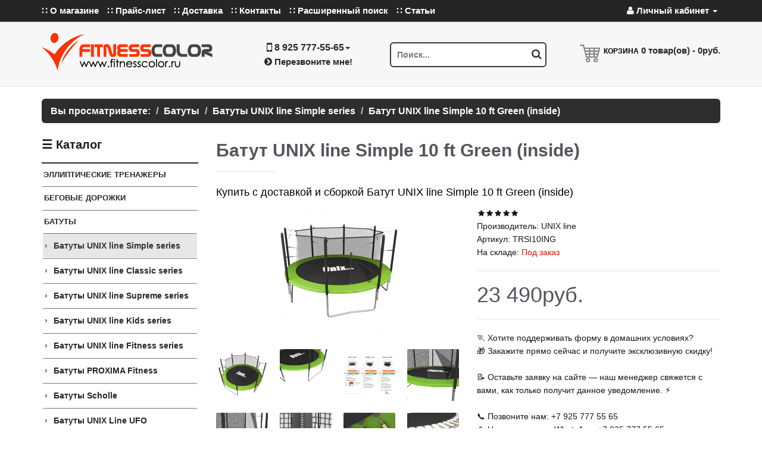

--- FILE ---
content_type: text/html; charset=UTF-8
request_url: https://fitnesscolor.ru/index.php?productID=364
body_size: 10443
content:
 
<!DOCTYPE html>
<html lang="ru">

   
  <head>
    <base href="//fitnesscolor.ru/">
    <meta charset="utf-8">
    <meta http-equiv="X-UA-Compatible" content="IE=edge">
    <meta name="viewport" content="width=device-width, initial-scale=1">
    <title> Батут UNIX line Simple 10 ft Green (inside)</title>
    <meta name="keywords" content="Батут UNIX line Simple 10 ft Green (inside), продажа, цены, отзывы, купить, каталог, технические характеристики, фото, инструкция, выбрать, подобрать, фото, заказать, стоимость, сколько стоит, Москва и МО, недорого, обзоры, интернет магазин">
    <meta name="description" content="Батут UNIX line Simple 10 ft Green (inside) продажа, цена, описание, инструкция, технические характеристики, отзывы, фото ">
    <meta property="og:title" content=" Батут UNIX line Simple 10 ft Green (inside)">
    <meta property="og:description" content="Батут UNIX line Simple 10 ft Green (inside) продажа, цена, описание, инструкция, технические характеристики, отзывы, фото ">
    <meta property="og:site_name" content="www.fitnesscolor.ru"> 
     
     
    <meta property="og:image" content="https://fitnesscolor.ru/products_pictures/batut_UNIX_line_Simple_10_ft_Green_inside-364.jpg"/> 
    <link rel="image_src" href="https://fitnesscolor.ru/products_pictures/batut_UNIX_line_Simple_10_ft_Green_inside-364.jpg"/> 
     
     
    <link rel="icon" href="/favicon.ico" type="image/x-icon">

    

    <link rel="stylesheet" href="./css/css_new/source/bootstrap/css/bootstrap.min.css">
    <link rel="stylesheet" href="./css/css_new/stylesheet/stylesheet.css">
    <link rel="stylesheet" href="./css/css_new/stylesheet/responsive.css">
    <link rel="stylesheet" href="./css/css_new/source/awesome/css/font-awesome.min.css">
    <link rel="stylesheet" href="./css/css_new/source/superfish/css/superfish.css">
    <link rel="stylesheet" href="./css/css_new/source/owl-carousel/owl.carousel.css">
    <link rel="stylesheet" href="./css/fancybox.css">

    <link rel="alternate" type="application/rss+xml" title="Батут UNIX line Simple 10 ft Green (inside) - Магазин товаров для фитнеса Fitness Color - www.fitnesscolor.ru RSS Feed" href="http://fitnesscolor.ru/feed.xml">

    <script src="./css/css_new/source/js_jquery.js"></script>

    <script src="./core/core_ajaxconst.php"></script>
    <script src="./css/css_new/source/js_scripts.js"></script>

    <script src="./css/css_new/source/bootstrap/js/bootstrap.min.js"></script>
    <script src="./css/css_new/source/owl-carousel/owl.carousel.min.js"></script>
    <script src="./css/css_new/source/custom.js"></script>

  </head>



  <body>


<div id="header-top">
	<div class="container">
		<div class="header-top-left pull-left">
			<ul class="list-inline">
				
				<li class="hidden-xs hidden-sm"><a href="./index.php?aux_page=aux1">&#8759; О магазине</a></li>
												<li class="hidden-xs hidden-sm"><a href="./index.php?show_price=yes">&#8759; Прайс-лист</a></li>
				<li class="hidden-xs hidden-sm"><a href="./index.php?aux_page=aux2">&#8759; Доставка</a></li>
				<li class="hidden-xs hidden-sm"><a href="./index.php?contact">&#8759; Контакты</a></li>                          
                                <li class="hidden-xs hidden-sm"><a href="./index.php?search_expanded">&#8759; Расширенный поиск</a></li>
                                <li class="hidden-xs hidden-sm"><a href="/index.php?pages">&#8759; Статьи</a></li>
				<li class="dropdown hidden-md hidden-lg">
					<a class="dropdown-toggle" data-toggle="dropdown" href="#"><i class="fa fa-bars"></i> Меню</a>
					<ul class="dropdown-menu">
						<li><a href="./">Главная</a></li>
						<li><a href="./index.php?aux_page=aux1">О магазине</a></li>
						<li></li>
						<li></li>
						<li><a href="./index.php?show_price=yes">Прайс-лист</a></li>
						<li><a href="#">Доставка и оплата</a></li>
						<li><a href="./index.php?contact">Контакты</a></li>
                                                <li><a href="/index.php?pages">Статьи</a></li>
					</ul>
				</li>
			</ul>

		</div>
		<div class="header-top-right pull-right">
			<ul class="list-inline">
				<li class="dropdown">
					<a class="dropdown-toggle" data-toggle="dropdown" href="#"><i class="fa fa-user"></i> Личный кабинет <span class="caret"></span></a>
					<ul class="dropdown-menu dropdown-menu-right">
						 
						 	<li><a href="./index.php?cust_login=yes"><i class="fa fa-sign-in"></i> Авторизация</a></li>
							<li><a href="./index.php?cust_register=yes"><i class="fa fa-pencil-square-o"></i> Регистрация</a></li>
											</ul>
				</li>
			</ul>
		</div>
	</div>
</div>

<div id="header">
	<div class="container">
		<div class="row">
			<div class="col-xs-12 col-sm-5 col-md-6 col-lg-6 header-left">
				<div class="row">
					<div class="col-sm-12 col-md-7"><div class="logo center-sm"><a href="./"><img src="./css/css_new/image/logo.png" title="Батут UNIX line Simple 10 ft Green (inside) - Магазин товаров для фитнеса Fitness Color - www.fitnesscolor.ru" alt="Батут UNIX line Simple 10 ft Green (inside) - Магазин товаров для фитнеса Fitness Color - www.fitnesscolor.ru"></a></div></div>
					<div class="col-sm-12 col-md-5">
						<div class="header-contacts">
							<div class="dropdown">
								<a class="dropdown-toggle" data-toggle="dropdown" href="#"><i class="fa fa-lg fa-mobile"></i> <span>8 925 777-55-65</span><span class="caret"></span></a>
								<ul class="dropdown-menu">
									<li><span><i class="fa fa-map-marker"></i> г.Москва, Whatsapp: +7 925 777-55-65 Telegram: @fitnesscolor</span></li>
									<li><span><i class="fa fa-lg fa-mobile"></i> 8 925 777-55-65</span></li>
								</ul>
							</div>
							<div class="hidden-xs"><a data-toggle="modal" data-target="#myModal" class="pho"><i class="fa fa-chevron-circle-right"></i> Перезвоните мне!</a></div>
						</div>
					</div>
				</div>
			</div>
			<div class="col-xs-12 col-sm-3 col-md-3 col-lg-3 header-center">
				<div class="search_form">
					<form method="get" action="./" id="search">
						<input type="search" value="" placeholder="Поиск..." name="searchstring" class="search-input" />
						<button type="submit" class="btn-search"><i class="fa fa-search"></i></button>
					</form>
				</div>
			</div>
			<div class="col-xs-12 col-sm-4 col-md-3 col-lg-3 header-right">
				<div id="module_cart" class="center-sm">
					 



<div class="cart-icon pull-left">
        <i class="icon-cart"></i>
</div>
<div class="cart-inner">
  <h4>Корзина</h4>
      <a class="pho" href="./index.php?shopping_cart=yes"><span class="pho" id="sci">0</span> товар(ов) - <span class="pho" id="scs">0руб.</span></a>
  </div>
				</div>
			</div>
		</div>
	</div>
</div>




<div class="container">

	<div id="nav-phone" class="nav-menu clearfix">
		<ul class="men">
			<li class="home"><a href="./"><i class="fa fa-home"></i></a></li>
			<div id="menu-icon"><i class="fa fa-bars"></i> Каталог</div>
		</ul>
		<ul class="sf-menu-phone">
			



<li class="home"><a href="./"><i class="fa fa-home"></i></a></li>
                
    
        <li             ><a href="./index.php?categoryID=1">Эллиптические тренажеры</a>
                    </li>
    
        <li             ><a href="./index.php?categoryID=2">Беговые дорожки</a>
                    </li>
    
        <li             class="parent"
                        ><a href="./index.php?categoryID=3">Батуты</a>
                            <ul>
                        
    
        <li             ><a href="./index.php?categoryID=61" class="active">Батуты UNIX line Simple series</a>
                    </li>
    
        <li             ><a href="./index.php?categoryID=62">Батуты UNIX line Classic series</a>
                    </li>
    
        <li             ><a href="./index.php?categoryID=63">Батуты UNIX line Supreme series</a>
                    </li>
    
        <li             ><a href="./index.php?categoryID=64">Батуты UNIX line Kids series</a>
                    </li>
    
        <li             ><a href="./index.php?categoryID=65">Батуты UNIX line Fitness series</a>
                    </li>
    
        <li             ><a href="./index.php?categoryID=106">Батуты PROXIMA Fitness</a>
                    </li>
    
        <li             ><a href="./index.php?categoryID=4268">Батуты Scholle</a>
                    </li>
    
        <li             ><a href="./index.php?categoryID=4269">Батуты UNIX Line UFO</a>
                    </li>
    
                </ul>
                    </li>
    
        <li             ><a href="./index.php?categoryID=4">Силовые тренажеры</a>
                    </li>
    
        <li             ><a href="./index.php?categoryID=5">Велотренажеры</a>
                    </li>
    
        <li             ><a href="./index.php?categoryID=6">Гребные тренажеры</a>
                    </li>
    
        <li             ><a href="./index.php?categoryID=7">Свободные веса</a>
                    </li>
    
        <li             ><a href="./index.php?categoryID=8">Аксессуары</a>
                    </li>
    
        <li             ><a href="./index.php?categoryID=9">Горнолыжные тренажеры</a>
                    </li>
    
        <li             ><a href="./index.php?categoryID=12">Мультистанции</a>
                    </li>
    
        <li             ><a href="./index.php?categoryID=14">Грифы Диски Штанги</a>
                    </li>
    
        <li             ><a href="./index.php?categoryID=15">Силовые Рамы, Машины Смита, Кроссоверы</a>
                    </li>
    
        <li             ><a href="./index.php?categoryID=24">Теннис</a>
                    </li>
    
        <li             ><a href="./index.php?categoryID=51">Баскетбол</a>
                    </li>
    
        <li             ><a href="./index.php?categoryID=53">Футбол</a>
                    </li>
    
        <li             ><a href="./index.php?categoryID=68">Виброплатформы</a>
                    </li>
    
        <li             ><a href="./index.php?categoryID=72">Уличный спортивный комплекс</a>
                    </li>
    
        <li             ><a href="./index.php?categoryID=76">Спин-байки</a>
                    </li>
    
        <li             ><a href="./index.php?categoryID=87">Боксерские мешки</a>
                    </li>
    
        <li             ><a href="./index.php?categoryID=317">Степперы и Эскалаторы</a>
                    </li>
    
        <li             ><a href="./index.php?categoryID=325">Инверсионные столы</a>
                    </li>
    
        <li             ><a href="./index.php?categoryID=357">Массажные кресла</a>
                    </li>
    
        <li             ><a href="./index.php?categoryID=407">Тренажеры нагружаемые дисками</a>
                    </li>
    
        <li             ><a href="./index.php?categoryID=440">Серии силового оборудования для фитнесс клуба</a>
                    </li>
    
        <li             ><a href="./index.php?categoryID=529">Игровые столы</a>
                    </li>
    
        <li             ><a href="./index.php?categoryID=4283">Сапборды</a>
                    </li>
    
        <li             ><a href="./index.php?categoryID=4299">Бильярдные столы</a>
                    </li>
    

		</ul>
	</div>
</div>


<div class="container-head">
</div>


<div class="breadcrumbs">
	<div class="container">
		<ul class="breadcrumb">
		<li>Вы просматриваете: </li>
		   		   	<li>Батуты</li>
		    		   	<li>Батуты UNIX line Simple series</li>
		    		   	<li>Батут UNIX line Simple 10 ft Green (inside)</li>
		    		</ul>
	</div>
</div>
<div class="main-content">
	<div class="container">
		<div class="row">
			<div class="col-sm-3 sidebar hidden-xs" id="column-left">

				



<div class="box box-categories">
    <div class="box-heading">&#9776; Каталог</div>
    <div class="box-content box-category">
    <ul>
                
            <li class="panel"><a href="./index.php?categoryID=1" title="Эллиптические тренажеры">Эллиптические тренажеры</a>

        
            
        </li>
            <li class="panel"><a href="./index.php?categoryID=2" title="Беговые дорожки">Беговые дорожки</a>

        
            
        </li>
            <li class="panel"><a href="./index.php?categoryID=3" title="Батуты">Батуты</a>

        
                                                <ul>
                            
            <li class="panel"><a href="./index.php?categoryID=61" class="active" title="Батуты UNIX line Simple series">Батуты UNIX line Simple series</a>

        
            
        </li>
            <li class="panel"><a href="./index.php?categoryID=62" title="Батуты UNIX line Classic series">Батуты UNIX line Classic series</a>

        
            
        </li>
            <li class="panel"><a href="./index.php?categoryID=63" title="Батуты UNIX line Supreme series">Батуты UNIX line Supreme series</a>

        
            
        </li>
            <li class="panel"><a href="./index.php?categoryID=64" title="Батуты UNIX line Kids series">Батуты UNIX line Kids series</a>

        
            
        </li>
            <li class="panel"><a href="./index.php?categoryID=65" title="Батуты UNIX line Fitness series">Батуты UNIX line Fitness series</a>

        
            
        </li>
            <li class="panel"><a href="./index.php?categoryID=106" title="Батуты PROXIMA Fitness">Батуты PROXIMA Fitness</a>

        
            
        </li>
            <li class="panel"><a href="./index.php?categoryID=4268" title="Батуты Scholle">Батуты Scholle</a>

        
            
        </li>
            <li class="panel"><a href="./index.php?categoryID=4269" title="Батуты UNIX Line UFO">Батуты UNIX Line UFO</a>

        
            
        </li>
    
                    </ul>
                            
        </li>
            <li class="panel"><a href="./index.php?categoryID=4" title="Силовые тренажеры">Силовые тренажеры</a>

        
            
        </li>
            <li class="panel"><a href="./index.php?categoryID=5" title="Велотренажеры">Велотренажеры</a>

        
            
        </li>
            <li class="panel"><a href="./index.php?categoryID=6" title="Гребные тренажеры">Гребные тренажеры</a>

        
            
        </li>
            <li class="panel"><a href="./index.php?categoryID=7" title="Свободные веса">Свободные веса</a>

        
            
        </li>
            <li class="panel"><a href="./index.php?categoryID=8" title="Аксессуары">Аксессуары</a>

        
            
        </li>
            <li class="panel"><a href="./index.php?categoryID=9" title="Горнолыжные тренажеры">Горнолыжные тренажеры</a>

        
            
        </li>
            <li class="panel"><a href="./index.php?categoryID=12" title="Мультистанции">Мультистанции</a>

        
            
        </li>
            <li class="panel"><a href="./index.php?categoryID=14" title="Грифы Диски Штанги">Грифы Диски Штанги</a>

        
            
        </li>
            <li class="panel"><a href="./index.php?categoryID=15" title="Силовые Рамы, Машины Смита, Кроссоверы">Силовые Рамы, Машины Смита, Кроссоверы</a>

        
            
        </li>
            <li class="panel"><a href="./index.php?categoryID=24" title="Теннис">Теннис</a>

        
            
        </li>
            <li class="panel"><a href="./index.php?categoryID=51" title="Баскетбол">Баскетбол</a>

        
            
        </li>
            <li class="panel"><a href="./index.php?categoryID=53" title="Футбол">Футбол</a>

        
            
        </li>
            <li class="panel"><a href="./index.php?categoryID=68" title="Виброплатформы">Виброплатформы</a>

        
            
        </li>
            <li class="panel"><a href="./index.php?categoryID=72" title="Уличный спортивный комплекс">Уличный спортивный комплекс</a>

        
            
        </li>
            <li class="panel"><a href="./index.php?categoryID=76" title="Спин-байки">Спин-байки</a>

        
            
        </li>
            <li class="panel"><a href="./index.php?categoryID=87" title="Боксерские мешки">Боксерские мешки</a>

        
            
        </li>
            <li class="panel"><a href="./index.php?categoryID=317" title="Степперы и Эскалаторы">Степперы и Эскалаторы</a>

        
            
        </li>
            <li class="panel"><a href="./index.php?categoryID=325" title="Инверсионные столы">Инверсионные столы</a>

        
            
        </li>
            <li class="panel"><a href="./index.php?categoryID=357" title="Массажные кресла">Массажные кресла</a>

        
            
        </li>
            <li class="panel"><a href="./index.php?categoryID=407" title="Тренажеры нагружаемые дисками">Тренажеры нагружаемые дисками</a>

        
            
        </li>
            <li class="panel"><a href="./index.php?categoryID=440" title="Серии силового оборудования для фитнесс клуба">Серии силового оборудования для фитнесс клуба</a>

        
            
        </li>
            <li class="panel"><a href="./index.php?categoryID=529" title="Игровые столы">Игровые столы</a>

        
            
        </li>
            <li class="panel"><a href="./index.php?categoryID=4283" title="Сапборды">Сапборды</a>

        
            
        </li>
            <li class="panel"><a href="./index.php?categoryID=4299" title="Бильярдные столы">Бильярдные столы</a>

        
            
        </li>
    
    </ul>
    </div>
</div>




				
 

<div id="newproducts" class="box with-scroll">
	<!-- Carousel nav -->
	<a class="next" href="#owl-newproducts" id="owl-newproducts_next"><span></span></a>
	<a class="prev" href="#owl-newproducts" id="owl-newproducts_prev"><span></span></a>

	<div class="box-heading">&#128293; Горячие новинки</div>
	<div class="box-content">
		<div class="box-product products">

				<div id="owl-newproducts" class="owl-carousel">
										<div class="item">
						<div class="product-grid"><div class="row">							<div class="col-sm-3 col-xs-6">
							<div class="product clearfix product-hover">

								<div class="left">
									<div class="image ">
										<a href="index.php?productID=4887"><img src="./products_pictures/grebnoy_trenajer_domashniy_SVENSSON_BODY_LABS_WHEELO-4887.jpg" alt="Гребной тренажер домашний SVENSSON BODY LABS WHEELO" class="img-responsive zoom-image-effect"></a>
									</div>
								</div>
								<div class="right">
									<div class="name"><a href="index.php?productID=4887">Гребной тренажер домашний SVENSSON BODY LABS WHEELO</a></div>
									<div class="price">
										52 990руб.
									</div>
									<div class="rating"><i class="fa fa-star"></i><i class="fa fa-star"></i><i class="fa fa-star"></i><i class="fa fa-star"></i><i class="fa fa-star"></i></div>
									<div class="only-hover">
										<a href="index.php?productID=4887" class="button"><span>Подробно</span></a>
									</div>
								</div>

							</div>
							</div>
																						<div class="col-sm-3 col-xs-6">
							<div class="product clearfix product-hover">

								<div class="left">
									<div class="image ">
										<a href="index.php?productID=4886"><img src="./products_pictures/grebnoy_trenajer_domashniy_SVENSSON_BODY_LABS_WAVERUN-4886.jpg" alt="Гребной тренажер домашний SVENSSON BODY LABS WAVERUN" class="img-responsive zoom-image-effect"></a>
									</div>
								</div>
								<div class="right">
									<div class="name"><a href="index.php?productID=4886">Гребной тренажер домашний SVENSSON BODY LABS WAVERUN</a></div>
									<div class="price">
										54 990руб.
									</div>
									<div class="rating"><i class="fa fa-star"></i><i class="fa fa-star"></i><i class="fa fa-star"></i><i class="fa fa-star"></i><i class="fa fa-star"></i></div>
									<div class="only-hover">
										<a href="index.php?productID=4886" class="button"><span>Подробно</span></a>
									</div>
								</div>

							</div>
							</div>
																						<div class="col-sm-3 col-xs-6">
							<div class="product clearfix product-hover">

								<div class="left">
									<div class="image ">
										<a href="index.php?productID=4885"><img src="./products_pictures/grebnoy_trenajer_domashniy_CARBON_FITNESS_RW20-4885.jpg" alt="Гребной тренажер домашний CARBON FITNESS RW20" class="img-responsive zoom-image-effect"></a>
									</div>
								</div>
								<div class="right">
									<div class="name"><a href="index.php?productID=4885">Гребной тренажер домашний CARBON FITNESS RW20</a></div>
									<div class="price">
										24 990руб.
									</div>
									<div class="rating"><i class="fa fa-star"></i><i class="fa fa-star"></i><i class="fa fa-star"></i><i class="fa fa-star"></i><i class="fa fa-star"></i></div>
									<div class="only-hover">
										<a href="index.php?productID=4885" class="button"><span>Подробно</span></a>
									</div>
								</div>

							</div>
							</div>
																						<div class="col-sm-3 col-xs-6">
							<div class="product clearfix product-hover">

								<div class="left">
									<div class="image ">
										<a href="index.php?productID=4884"><img src="./products_pictures/ellipticheskiy_trenajer_s_avtonaklonom_professionalnyiy_BRONZE_GYM_E1000M_PRO_TURBO_new-4884.jpg" alt="Эллиптический тренажер с автонаклоном профессиональный BRONZE GYM E1000M PRO TURBO (new)" class="img-responsive zoom-image-effect"></a>
									</div>
								</div>
								<div class="right">
									<div class="name"><a href="index.php?productID=4884">Эллиптический тренажер с автонаклоном профессиональный BRONZE GYM E1000M PRO TURBO (new)</a></div>
									<div class="price">
										306 990руб.
									</div>
									<div class="rating"><i class="fa fa-star"></i><i class="fa fa-star"></i><i class="fa fa-star"></i><i class="fa fa-star"></i><i class="fa fa-star"></i></div>
									<div class="only-hover">
										<a href="index.php?productID=4884" class="button"><span>Подробно</span></a>
									</div>
								</div>

							</div>
							</div>
					</div></div>
					</div>										<div class="item">
						<div class="product-grid"><div class="row">							<div class="col-sm-3 col-xs-6">
							<div class="product clearfix product-hover">

								<div class="left">
									<div class="image ">
										<a href="index.php?productID=4883"><img src="./products_pictures/ellipticheskiy_trenajer_s_avtonaklonom_professionalnyiy_BRONZE_GYM_E1000M_PRO_TFT_TURBO_new-4883.jpg" alt="Эллиптический тренажер с автонаклоном профессиональный BRONZE GYM E1000M PRO TFT TURBO (new)" class="img-responsive zoom-image-effect"></a>
									</div>
								</div>
								<div class="right">
									<div class="name"><a href="index.php?productID=4883">Эллиптический тренажер с автонаклоном профессиональный BRONZE GYM E1000M PRO TFT TURBO (new)</a></div>
									<div class="price">
										351 990руб.
									</div>
									<div class="rating"><i class="fa fa-star"></i><i class="fa fa-star"></i><i class="fa fa-star"></i><i class="fa fa-star"></i><i class="fa fa-star"></i></div>
									<div class="only-hover">
										<a href="index.php?productID=4883" class="button"><span>Подробно</span></a>
									</div>
								</div>

							</div>
							</div>
																						<div class="col-sm-3 col-xs-6">
							<div class="product clearfix product-hover">

								<div class="left">
									<div class="image ">
										<a href="index.php?productID=4882"><img src="./products_pictures/ellipticheskiy_trenajer_s_avtonaklonom_professionalnyiy_BRONZE_GYM_X800M-4882.jpg" alt="Эллиптический тренажер с автонаклоном профессиональный BRONZE GYM X800M" class="img-responsive zoom-image-effect"></a>
									</div>
								</div>
								<div class="right">
									<div class="name"><a href="index.php?productID=4882">Эллиптический тренажер с автонаклоном профессиональный BRONZE GYM X800M</a></div>
									<div class="price">
										212 990руб.
									</div>
									<div class="rating"><i class="fa fa-star"></i><i class="fa fa-star"></i><i class="fa fa-star"></i><i class="fa fa-star"></i><i class="fa fa-star"></i></div>
									<div class="only-hover">
										<a href="index.php?productID=4882" class="button"><span>Подробно</span></a>
									</div>
								</div>

							</div>
							</div>
																						<div class="col-sm-3 col-xs-6">
							<div class="product clearfix product-hover">

								<div class="left">
									<div class="image ">
										<a href="index.php?productID=4881"><img src="./products_pictures/ellipticheskiy_trenajer_professionalnyiy_BRONZE_GYM_RUNWAY_E-4881.jpg" alt="Эллиптический тренажер профессиональный BRONZE GYM RUNWAY E" class="img-responsive zoom-image-effect"></a>
									</div>
								</div>
								<div class="right">
									<div class="name"><a href="index.php?productID=4881">Эллиптический тренажер профессиональный BRONZE GYM RUNWAY E</a></div>
									<div class="price">
										269 990руб.
									</div>
									<div class="rating"><i class="fa fa-star"></i><i class="fa fa-star"></i><i class="fa fa-star"></i><i class="fa fa-star"></i><i class="fa fa-star"></i></div>
									<div class="only-hover">
										<a href="index.php?productID=4881" class="button"><span>Подробно</span></a>
									</div>
								</div>

							</div>
							</div>
																						<div class="col-sm-3 col-xs-6">
							<div class="product clearfix product-hover">

								<div class="left">
									<div class="image ">
										<a href="index.php?productID=4880"><img src="./products_pictures/velotrenajer_gorizontalnyiy_s_generatorom_professionalnyiy_BRONZE_GYM_R1000M_PRO_TURBO_new-4880.jpg" alt="Велотренажер горизонтальный с генератором профессиональный BRONZE GYM R1000M PRO TURBO (new)" class="img-responsive zoom-image-effect"></a>
									</div>
								</div>
								<div class="right">
									<div class="name"><a href="index.php?productID=4880">Велотренажер горизонтальный с генератором профессиональный BRONZE GYM R1000M PRO TURBO (new)</a></div>
									<div class="price">
										214 990руб.
									</div>
									<div class="rating"><i class="fa fa-star"></i><i class="fa fa-star"></i><i class="fa fa-star"></i><i class="fa fa-star"></i><i class="fa fa-star"></i></div>
									<div class="only-hover">
										<a href="index.php?productID=4880" class="button"><span>Подробно</span></a>
									</div>
								</div>

							</div>
							</div>
					</div></div>
					</div>														</div>

		</div>
	</div>
</div>

<script type="text/javascript"><!--
  $(document).ready(function() {

  var owl = $("#owl-newproducts");

  owl.owlCarousel({
      items : 1,
      itemsDesktop : [1199,1],
      itemsDesktopSmall : [979,1],
      itemsTablet: [768,1],
      itemsMobile : [479,1],
      // itemsDesktop : [1000,3],
      // itemsDesktopSmall : [900,2],
      // itemsTablet: [600,2],
      // itemsMobile : [479,1],
      slideSpeed : 500,
      pagination: false
  });

  // Custom Navigation Events
  $("#owl-newproducts_next").click(function(){
    owl.trigger('owl.next');
    return false;
  })
  $("#owl-newproducts_prev").click(function(){
    owl.trigger('owl.prev');
    return false;
  })

});
--></script>

			</div>


			<div class="col-sm-9 center-column">


				 


<div class="box">
    <h1 class="page-title">Батут UNIX line Simple 10 ft Green (inside)</h1>
<p>Купить с доставкой и сборкой Батут UNIX line Simple 10 ft Green (inside)</p>
    <div class="product-info">
        <div class="row">
            <div class="col-sm-6">
                <div class="product-image">
                                                            <a href="./products_pictures/batut_UNIX_line_Simple_10_ft_Green_inside-364-B.jpg" rel="example_group">
                        <img loading="lazy" src="./products_pictures/batut_UNIX_line_Simple_10_ft_Green_inside-364.jpg" class="img-responsive" alt="Батут UNIX line Simple 10 ft Green (inside)"/>
                    </a>
                                    </div>
                                <div class="thumbnails clearfix">
                    <ul>
                                                <li><a rel="example_group" href="./products_thumb/batut_UNIX_line_Simple_10_ft_Green_inside01_2691.jpg" title="Батут UNIX line Simple 10 ft Green (inside)"><img loading="lazy" src="./products_thumb/P_batut_UNIX_line_Simple_10_ft_Green_inside01_2691.jpg" class="img-responsive" alt="Батут UNIX line Simple 10 ft Green (inside)"></a></li>
                                                <li><a rel="example_group" href="./products_thumb/batut_UNIX_line_Simple_10_ft_Green_inside02_2692.jpg" title="Батут UNIX line Simple 10 ft Green (inside)"><img loading="lazy" src="./products_thumb/P_batut_UNIX_line_Simple_10_ft_Green_inside02_2692.jpg" class="img-responsive" alt="Батут UNIX line Simple 10 ft Green (inside)"></a></li>
                                                <li><a rel="example_group" href="./products_thumb/batut_UNIX_line_Simple_10_ft_Green_inside03_2693.jpg" title="Батут UNIX line Simple 10 ft Green (inside)"><img loading="lazy" src="./products_thumb/P_batut_UNIX_line_Simple_10_ft_Green_inside03_2693.jpg" class="img-responsive" alt="Батут UNIX line Simple 10 ft Green (inside)"></a></li>
                                                <li><a rel="example_group" href="./products_thumb/batut_UNIX_line_Simple_10_ft_Green_inside04_2694.jpg" title="Батут UNIX line Simple 10 ft Green (inside)"><img loading="lazy" src="./products_thumb/P_batut_UNIX_line_Simple_10_ft_Green_inside04_2694.jpg" class="img-responsive" alt="Батут UNIX line Simple 10 ft Green (inside)"></a></li>
                                                <li><a rel="example_group" href="./products_thumb/batut_UNIX_line_Simple_10_ft_Green_inside05_2695.jpg" title="Батут UNIX line Simple 10 ft Green (inside)"><img loading="lazy" src="./products_thumb/P_batut_UNIX_line_Simple_10_ft_Green_inside05_2695.jpg" class="img-responsive" alt="Батут UNIX line Simple 10 ft Green (inside)"></a></li>
                                                <li><a rel="example_group" href="./products_thumb/batut_UNIX_line_Simple_10_ft_Green_inside06_2696.jpg" title="Батут UNIX line Simple 10 ft Green (inside)"><img loading="lazy" src="./products_thumb/P_batut_UNIX_line_Simple_10_ft_Green_inside06_2696.jpg" class="img-responsive" alt="Батут UNIX line Simple 10 ft Green (inside)"></a></li>
                                                <li><a rel="example_group" href="./products_thumb/batut_UNIX_line_Simple_10_ft_Green_inside07_2697.jpg" title="Батут UNIX line Simple 10 ft Green (inside)"><img loading="lazy" src="./products_thumb/P_batut_UNIX_line_Simple_10_ft_Green_inside07_2697.jpg" class="img-responsive" alt="Батут UNIX line Simple 10 ft Green (inside)"></a></li>
                                                <li><a rel="example_group" href="./products_thumb/batut_UNIX_line_Simple_10_ft_Green_inside08_2698.jpg" title="Батут UNIX line Simple 10 ft Green (inside)"><img loading="lazy" src="./products_thumb/P_batut_UNIX_line_Simple_10_ft_Green_inside08_2698.jpg" class="img-responsive" alt="Батут UNIX line Simple 10 ft Green (inside)"></a></li>
                                                <li><a rel="example_group" href="./products_thumb/batut_UNIX_line_Simple_10_ft_Green_inside09_2699.jpg" title="Батут UNIX line Simple 10 ft Green (inside)"><img loading="lazy" src="./products_thumb/P_batut_UNIX_line_Simple_10_ft_Green_inside09_2699.jpg" class="img-responsive" alt="Батут UNIX line Simple 10 ft Green (inside)"></a></li>
                                            </ul>
                </div>
                            </div>
            <div class="col-sm-6 item-page-info">

                <div class="description">
                    <!-- <strong>Батут UNIX line Simple 10 ft Green (inside)</strong><br> -->
                    <div class="rating"><i class="fa fa-star"></i><i class="fa fa-star"></i><i class="fa fa-star"></i><i class="fa fa-star"></i><i class="fa fa-star"></i></div>
                                        <span>Производитель:</span> UNIX line<br>
                                                            <span>Артикул:</span> TRSI10ING<br>
                                        
                        <span>На складе:</span> <span class="text-danger">                        Под заказ                        </span>
                    
                </div>
                <div class="price">
                    <span class="price-new price-sale vnewprice364">23 490руб.</span>
                                    </div>
                <div id="product">
                    <div class="options">

🏃‍ Хотите поддерживать форму в домашних условиях?<br>
🎁 Закажите прямо сейчас и получите эксклюзивную скидку!<br><br>
📝 Оставьте заявку на сайте — наш менеджер свяжется с вами, как только получит данное уведомление. ⚡<br><br>
📞 Позвоните нам: +7 925 777 55 65<br>
📱 Напишите нам в WhatsApp: +7 925 777 55 65<br>
💬 Пишите нам в Telegram: @fitnesscolor<br><br>

🚚 Доставим ваш заказ в кратчайшие сроки !<br>
🏆 Батут UNIX line Simple 10 ft Green (inside) - 100% оригинальный товар. Гарантия производителя действует на всей территории России !

                                            </div>
                                        <div class="cart">
                        <input value="1" min="1" class="quantity" type="number" id="count_364" name="count"/>
                        <a  href="./add2cart/364" id="tocart_364" class="ajaxcart button">В корзину</a>
                    </div>
                                    </div>

            </div>
        </div>
    </div>

    <div class="tabs">
        <a rel="#tab_description">Описание</a>
        <a rel="#tab_review">Отзывы</a>    </div>

    <div id="tab_description" class="tab-content"><h2>Описание товара</h2>

<p>Серия <strong>Simple</strong> батутов от торговой марки <strong>UNIX line</strong> &mdash; это сочетание простоты сборки, высококачественных материалов и стильного дизайна. Эти батуты идеально подойдут как для домашних развлечений, так и для активного отдыха на улице. Широкий ассортимент размеров и цветовых решений позволяет выбрать модель, идеально вписывающуюся в ваш интерьер или двор.</p>

<p>Дополнительные аксессуары предоставляют возможность дополнительно оборудовать батут, сделав его максимально комфортным и безопасным для всей семьи. Благодаря использованию современных технологий и надежных материалов, батуты серии <strong>Simple</strong> обеспечивают долгий срок службы и безопасность при эксплуатации.</p>

<h3>Высокий уровень надежности и безопасности</h3>

<p>Металлический каркас выполнен из гальванизированной стали толщиной 2,0 мм, что гарантирует прочность и устойчивость конструкции. Использование системы креплений деталей рамы <strong>T-Connector</strong> обеспечивает надежное соединение элементов и повышает безопасность эксплуатации. Максимальный допустимый вес пользователя достигает 150 кг, в зависимости от модели.</p>

<p>Рама выполнена из особопрочной двойной оцинковки, а защитная сеть высотой 1650 мм обеспечивает безопасность прыгающих. Закрытое цокольное пространство внутри конструкции дополнительно защищает механизмы и элементы каркаса.</p>

<h3>Гарантия и комплектация</h3>

<p>На все батуты серии <strong>Simple</strong> предоставляется гарантия 2 года. В комплект входит все необходимое для быстрой и надежной сборки, а также дополнительные фиксаторы для предотвращения нежелательного открытия входа.</p>

<h2>Характеристики товара</h2>

<table border="1" style="border-collapse: collapse; width: 100%; font-family: Arial, sans-serif; font-size: 14px; text-align: left; margin: 20px 0;">
	<tbody>
		<tr style="background-color: #f9f9f9;">
			<th style="padding: 10px; border: 1px solid #ddd; background-color: #f2f2f2;">Цвет</th>
			<td style="padding: 10px; border: 1px solid #ddd;">Зеленый</td>
		</tr>
		<tr>
			<th style="padding: 10px; border: 1px solid #ddd; background-color: #f2f2f2;">Максимальный вес пользователя</th>
			<td style="padding: 10px; border: 1px solid #ddd;">140 кг</td>
		</tr>
		<tr>
			<th style="padding: 10px; border: 1px solid #ddd; background-color: #f2f2f2;">Диаметр батута</th>
			<td style="padding: 10px; border: 1px solid #ddd;">3,05 м (10 ft)</td>
		</tr>
		<tr>
			<th style="padding: 10px; border: 1px solid #ddd; background-color: #f2f2f2;">Пружины</th>
			<td style="padding: 10px; border: 1px solid #ddd;">54 шт</td>
		</tr>
		<tr>
			<th style="padding: 10px; border: 1px solid #ddd; background-color: #f2f2f2;">Длина пружины</th>
			<td style="padding: 10px; border: 1px solid #ddd;">140 мм</td>
		</tr>
		<tr>
			<th style="padding: 10px; border: 1px solid #ddd; background-color: #f2f2f2;">Основание батута (ноги)</th>
			<td style="padding: 10px; border: 1px solid #ddd;">3 W-ноги</td>
		</tr>
		<tr>
			<th style="padding: 10px; border: 1px solid #ddd; background-color: #f2f2f2;">Толщина стали каркаса</th>
			<td style="padding: 10px; border: 1px solid #ddd;">1,50 мм</td>
		</tr>
		<tr>
			<th style="padding: 10px; border: 1px solid #ddd; background-color: #f2f2f2;">Система крепления рамы и опор</th>
			<td style="padding: 10px; border: 1px solid #ddd;">T-connector (2,4 мм)</td>
		</tr>
		<tr>
			<th style="padding: 10px; border: 1px solid #ddd; background-color: #f2f2f2;">Материал прыжкового полотна</th>
			<td style="padding: 10px; border: 1px solid #ddd;">Permatron</td>
		</tr>
		<tr>
			<th style="padding: 10px; border: 1px solid #ddd; background-color: #f2f2f2;">Высота защитной сети</th>
			<td style="padding: 10px; border: 1px solid #ddd;">1650 мм</td>
		</tr>
		<tr>
			<th style="padding: 10px; border: 1px solid #ddd; background-color: #f2f2f2;">Гарантия на раму</th>
			<td style="padding: 10px; border: 1px solid #ddd;">2 года</td>
		</tr>
		<tr>
			<th style="padding: 10px; border: 1px solid #ddd; background-color: #f2f2f2;">Размер в рабочем состоянии</th>
			<td style="padding: 10px; border: 1px solid #ddd;">3050 x 2410 мм</td>
		</tr>
		<tr>
			<th style="padding: 10px; border: 1px solid #ddd; background-color: #f2f2f2;">Вес комплекта</th>
			<td style="padding: 10px; border: 1px solid #ddd;">45 кг</td>
		</tr>
	</tbody>
</table>

<h3>Дополнительные материалы</h3>

<ul>
	<li>Материал сетки: 100% polyethylene (PE)</li>
	<li>Защитный мат: PVC, ширина 260 мм, 3 слоя</li>
	<li>Защита от нежелательного открытия входа: да</li>
</ul>

<p>Производитель: UNIXFIT&trade; | Страна изготовления: КНР</p>

<p>Выбирайте батут серии <strong>Simple</strong> для надежного и безопасного активного отдыха всей семьи!</p>
</div>


    
    
    <!-- Отображение рекомендованных товаров -->
            <h3>Рекомендуем</h3>
        <div class="list" style="display: block;">
            <div class="row">
                                <div class="col-sm-6 col-xs-6">
                    <div class="product">
                        <div class="left">
                            <div class="image">
                                <a href="./index.php?productID=362">
                                    <img loading="lazy" src="./products_pictures/batut_UNIX_line_Simple_10_ft_Color_inside-362-S.jpg" alt="Батут UNIX line Simple 10 ft Color (inside)" class="img-responsive zoom-image-effect">
                                </a>
                            </div>
                        </div>
                        <div class="right">
                            <div class="name"><a href="./index.php?productID=362" title="Батут UNIX line Simple 10 ft Color (inside)">Батут UNIX line Simple 10 ft Color (inside)</a></div>
                            <div class="price">24890 руб.</div>
                        </div>
                    </div>
                </div>
                                <div class="col-sm-6 col-xs-6">
                    <div class="product">
                        <div class="left">
                            <div class="image">
                                <a href="./index.php?productID=365">
                                    <img loading="lazy" src="./products_pictures/batut_UNIX_line_Simple_10_ft_Green_outside-365-S.jpg" alt="Батут UNIX line Simple 10 ft Green (outside)" class="img-responsive zoom-image-effect">
                                </a>
                            </div>
                        </div>
                        <div class="right">
                            <div class="name"><a href="./index.php?productID=365" title="Батут UNIX line Simple 10 ft Green (outside)">Батут UNIX line Simple 10 ft Green (outside)</a></div>
                            <div class="price">23490 руб.</div>
                        </div>
                    </div>
                </div>
                                <div class="col-sm-6 col-xs-6">
                    <div class="product">
                        <div class="left">
                            <div class="image">
                                <a href="./index.php?productID=368">
                                    <img loading="lazy" src="./products_pictures/batut_UNIX_line_Simple_12_ft_Green_inside-368-S.jpg" alt="Батут UNIX line Simple 12 ft Green (inside)" class="img-responsive zoom-image-effect">
                                </a>
                            </div>
                        </div>
                        <div class="right">
                            <div class="name"><a href="./index.php?productID=368" title="Батут UNIX line Simple 12 ft Green (inside)">Батут UNIX line Simple 12 ft Green (inside)</a></div>
                            <div class="price">31890 руб.</div>
                        </div>
                    </div>
                </div>
                                <div class="col-sm-6 col-xs-6">
                    <div class="product">
                        <div class="left">
                            <div class="image">
                                <a href="./index.php?productID=372">
                                    <img loading="lazy" src="./products_pictures/batut_UNIX_line_Simple_6_ft_Green_inside-372-S.jpg" alt="Батут UNIX line Simple 6 ft Green (inside)" class="img-responsive zoom-image-effect">
                                </a>
                            </div>
                        </div>
                        <div class="right">
                            <div class="name"><a href="./index.php?productID=372" title="Батут UNIX line Simple 6 ft Green (inside)">Батут UNIX line Simple 6 ft Green (inside)</a></div>
                            <div class="price">15890 руб.</div>
                        </div>
                    </div>
                </div>
                                <div class="col-sm-6 col-xs-6">
                    <div class="product">
                        <div class="left">
                            <div class="image">
                                <a href="./index.php?productID=376">
                                    <img loading="lazy" src="./products_pictures/batut_UNIX_line_Simple_8_ft_Green_inside-376-S.jpg" alt="Батут UNIX line Simple 8 ft Green (inside)" class="img-responsive zoom-image-effect">
                                </a>
                            </div>
                        </div>
                        <div class="right">
                            <div class="name"><a href="./index.php?productID=376" title="Батут UNIX line Simple 8 ft Green (inside)">Батут UNIX line Simple 8 ft Green (inside)</a></div>
                            <div class="price">19890 руб.</div>
                        </div>
                    </div>
                </div>
                                <div class="col-sm-6 col-xs-6">
                    <div class="product">
                        <div class="left">
                            <div class="image">
                                <a href="./index.php?productID=363">
                                    <img loading="lazy" src="./products_pictures/batut_UNIX_line_Simple_10_ft_Color_outside-363-S.jpg" alt="Батут UNIX line Simple 10 ft Color (outside)" class="img-responsive zoom-image-effect">
                                </a>
                            </div>
                        </div>
                        <div class="right">
                            <div class="name"><a href="./index.php?productID=363" title="Батут UNIX line Simple 10 ft Color (outside)">Батут UNIX line Simple 10 ft Color (outside)</a></div>
                            <div class="price">24890 руб.</div>
                        </div>
                    </div>
                </div>
                                <div class="col-sm-6 col-xs-6">
                    <div class="product">
                        <div class="left">
                            <div class="image">
                                <a href="./index.php?productID=366">
                                    <img loading="lazy" src="./products_pictures/batut_UNIX_line_Simple_12_ft_Color_inside-366-S.jpg" alt="Батут UNIX line Simple 12 ft Color (inside)" class="img-responsive zoom-image-effect">
                                </a>
                            </div>
                        </div>
                        <div class="right">
                            <div class="name"><a href="./index.php?productID=366" title="Батут UNIX line Simple 12 ft Color (inside)">Батут UNIX line Simple 12 ft Color (inside)</a></div>
                            <div class="price">30490 руб.</div>
                        </div>
                    </div>
                </div>
                                <div class="col-sm-6 col-xs-6">
                    <div class="product">
                        <div class="left">
                            <div class="image">
                                <a href="./index.php?productID=369">
                                    <img loading="lazy" src="./products_pictures/batut_UNIX_line_Simple_12_ft_Green_outside-369-S.jpg" alt="Батут UNIX line Simple 12 ft Green (outside)" class="img-responsive zoom-image-effect">
                                </a>
                            </div>
                        </div>
                        <div class="right">
                            <div class="name"><a href="./index.php?productID=369" title="Батут UNIX line Simple 12 ft Green (outside)">Батут UNIX line Simple 12 ft Green (outside)</a></div>
                            <div class="price">31890 руб.</div>
                        </div>
                    </div>
                </div>
                            </div>
        </div>

    



    <div class="middle">
        

                    

            <div id="tab_review" class="tab-content">
                <div id="review"></div>
                                    <div>
                        <h2 id="review-title">Оставить отзыв</h2>
                        <div class="div_review_write">

                            <div id="results"></div>
                            <br>
                            <form action="index.php" method="post" id="review_form">
                                <div class="row">
                                    <div class="col-sm-6">
                                        Ваше имя
                                        <br />
                                        <input type="text" name="name" id="first_name" style="width: 100%;" value="" required />
                                    </div>
                                    <div class="col-sm-6">
                                        E-mail
                                        <br />
                                        <input type="email" name="email" id="email" style="width: 100%;" value="" required/>
                                    </div>
                                </div>


                                <br />
                                Нам очень важно знать ваше мнение!
                                <textarea name="review" style="width: 100%;" rows="8" cols="5" required></textarea>

                                <input type="hidden" id="last_name" value="none" />
                                <input type="hidden" id="phone" value="8 (000) 000-00-00" />
                                <input name="productID" id="productID" value="364" type="hidden" />

                                <br />
                                Ваша оценка<br />
                                <span>Плохо</span>&nbsp;
                                <input type="radio" name="mark" value="0.1" style="margin: 0;" />
                                &nbsp;
                                <input type="radio" name="mark" value="1" style="margin: 0;" />
                                &nbsp;
                                <input type="radio" name="mark" value="2.5" style="margin: 0;" />
                                &nbsp;
                                <input type="radio" name="mark" value="3.8" style="margin: 0;" />
                                &nbsp;
                                <input type="radio" name="mark" value="5" style="margin: 0;" checked="checked" />
                                &nbsp; <span>Отлично!</span>
                                <br />
                                <input type="hidden" name="vote" value="yes" />
                                                                    <br />
                                    <b>Защитный код:</b>
                                    <br />
                                    <img id="cap" src="./core/core_captcha.php?bg=F7F7F7" alt="Защитный код" onclick="go_cap()" style="cursor:pointer;" title="Обновить капчу"/>
                                    <input minlength='3' type="text" name="captcha" id="captcha" required/>
                                    
                                    
                                                                <div style="color: #f36909;" id="results"></div>
                            </form>
                        </div>
                        <div class="buttons">
                                    <div align="right"><input form="review_form" class="button review" type="submit" value="Оставить отзыв"></div>
                        </div>
                    </div>
                            </div>
        
        

        
        
    <div>
        
    </div>
    
</div>
</div>



			</div>


		<p style="text-align: center;">
			
		</p>


		</div>

	</div>

</div>


<div class="space30"></div>


<div id="footer" >
	<div class="container">
		<div class="row">
			<div style="margin-top:18px;" class="col-sm-3 col-xs-12 footer-panel">
				<h4>Информация</h4>
				<ul>
					<li><a href="./index.php?aux_page=aux1">О магазине</a></li>
					 <li><a href="#">График работы</a></li>
					<li><a href="./index.php?aux_page=aux2">Доставка</a></li>
					<li><a href="/index.php?aux_pages=1">Сертификаты дилера</a></li>
				</ul>
			</div>
			<div style="margin-top:18px;" class="col-sm-3 col-xs-12 footer-panel">
				<h4>Дополнительно</h4>
				<ul>
					<li><a href="./index.php?search_expanded">Расширенный поиск</a></li>
					<li><a href="#">Новости</a></li>
					<li><a href="index.php?pages">Статьи</a></li>
					<li><a href="./index.php?sitemap">Карта сайта</a></li>
				</ul>
			</div>

			<div style="margin-top:18px;" class="col-sm-3 col-xs-12 footer-panel">
								<h4>Мы принимаем</h4>
				<ul>
<img alt="Способы оплаты" src="/images/pay.png" style="max-width: 100%; height: 100%;" />



				</ul>
			</div>

			<div style="margin-top:18px;" class="col-sm-3 col-xs-12 footer-panel">
				<h4>Контакты</h4>
				<p>График работы с пн-вс 9:00 по 18:00 Будем рады Вас видеть!</p>
				<div class="box-addres">
					<div><i class="fa fa-map-marker"></i>г.Москва, Whatsapp: +7 925 777-55-65 Telegram: @fitnesscolor</div>
					<div><i class="fa fa-phone"></i>8 925 777-55-65</div>
					<div><i class="fa fa-envelope"></i>info@fitnesscolor.ru</div>
				</div>

			</div>
		</div>
	</div>
</div>


<div class="modal fade" id="myModal" tabindex="-1" role="dialog" aria-labelledby="myModalLabel" aria-hidden="true">
						  <div class="modal-dialog mod_max" role="document">
						    <div class="modal-content">
						      <div class="modal-header">
						        <button type="button" class="close" data-dismiss="modal" aria-label="Close">
						          <i class="fa fa-times"></i>
						        </button>
						        <h4 class="modal-title modal-title_new">Оставьте номер и мы перезвоним</h4>
						      </div>
						      <div class="modal-body modal-body2">
						        <form class='wufoo' action="index.php" name="contact_form" id="custinfo_form" method="post">
									<div style="margin: 0;" class="row">
										<div class='large'>
											<input placeholder="Ваше имя" required type="text" name="send_name" id="first_name" value="" />
										</div>
										<div class='large'>
											<input placeholder="Телефон" required type="text" name="send_email" value=""/>
										</div>
										<div class="textarea">
											<textarea placeholder="Пожелания по времени звонка" required name="send_text" id="send_text" rows='8' cols='20'></textarea>
										</div>
									</div>
										<div class="co_new">
											<img id="cap" src="./core/core_captcha.php?bg=F7F7F7" alt="Защитный код" onclick="go_cap()" style="cursor:pointer;" title="Обновить капчу"/>
											<input maxlength='6' minlength='3' required type="text" name="captcha" id="captcha" />
											<div style="color: #f36909;" id="results"></div>
										</div>
									<div class="buttons" style="margin-bottom: 0px;">
										<div class="right cent_b">
											<input type="hidden" name="send_mail" value="1" />
											<input type="hidden" name="last_name" id="last_name" value="none" />
											<input type="hidden" name="phone" id="phone" value="8 (000) 000-00-00" />
										    <input onclick="if (!$('#custinfo_form').validate()) return false;" class="button" type="submit" value="Заказать звонок"/>
										</div>
									</div>
								</form>
						      </div>
						    </div>
						  </div>
						</div>



		<p><a href="http://legosp.net" rel="nofollow"></a></p>


<!-- Yandex.Metrika counter -->
<script type="text/javascript" >
    (function (d, w, c) {
        (w[c] = w[c] || []).push(function() {
            try {
                w.yaCounter99104060 = new Ya.Metrika({
                    id:99104060,
                    clickmap:true,
                    trackLinks:true,
                    accurateTrackBounce:true,
                    webvisor:true,
                    ecommerce:"dataLayer"
                });
            } catch(e) { }
        });

        var n = d.getElementsByTagName("script")[0],
            x = "https://mc.yandex.ru/metrika/watch.js",
            s = d.createElement("script"),
            f = function () { n.parentNode.insertBefore(s, n); };
        for (var i = 0; i < document.scripts.length; i++) {
            if (document.scripts[i].src === x) { return; }
        }
        s.type = "text/javascript";
        s.async = true;
        s.src = x;

        if (w.opera == "[object Opera]") {
            d.addEventListener("DOMContentLoaded", f, false);
        } else { f(); }
    })(document, window, "yandex_metrika_callbacks");
</script>
<noscript><div><img src="https://mc.yandex.ru/watch/99104060" style="position:absolute; left:-9999px;" alt="" /></div></noscript>
<!-- /Yandex.Metrika counter -->

  </body>
</html>


--- FILE ---
content_type: text/css
request_url: https://fitnesscolor.ru/css/css_new/stylesheet/responsive.css
body_size: 2395
content:
/*********************************************************************************
*                                                                                *
*   shop-script Legosp - legosp.net                                              *
*   Skype: legoedition                                                           *
*   Email: legoedition@gmail.com                                                 *
*   Лицензионное соглашение: https://legosp.net/info/litsenzionnoe_soglashenie/  *
*   Copyright (c) 2010-2019  All rights reserved.                                *
*                                                                                *
*********************************************************************************/

@media (max-width:979px){#nav-menu{display:none}#nav-phone{display:block}}@media (max-width:767px){
	.header-contacts .hidden-xs{display: block !important;}
	.visible-xs img{
    max-width: 16px;
}#header #module_cart,.center-sm{float:none}.product-grid .product .image img{max-width:150px;width:100%}.center-sm{display:table;margin:0 auto;width:auto}.center-column .product-grid,.product-list>div{margin-bottom:20px}.text-center-sm{text-align:center}.text-left-sm{text-align:left}#header .search_form{position:relative;margin-top:20px}#copyright{text-align:center}#copyright ul{padding:5px 0 10px;float:none}.hover-product{display:none!important}.center-column .product-grid,.product-grid{margin-top:-20px}.center-column .product-grid .product,.product-grid .product{margin-top:20px}.product-grid .row>div.col-xs-6:nth-child(odd){clear:both}.box-product .carousel .item .product-grid .row>div{display:none}.box-product .carousel .item .product-grid .row:first-child>div:first-child,.box-product .carousel .item .product-grid .row:first-child>div:nth-child(2){display:block}.product-list .actions>div{padding:15px 0 0;border-top:1px solid #e6e6e6;margin:20px 0 0}.product-list .actions>div:before{display:none}.category-info{padding:0 0 10px}.category-list-text-only{margin-bottom:15px}.category-list .row>div{margin-bottom:16px}.category-list-text-only .row>div{margin-bottom:6px}.product-filter{margin:0 0 20px}}@media (max-width:480px){
	.hidden-xx{display:none}
	.visible-xx{display:block!important}
	.buttons .right {float: none;text-align: center;}
	.buttons .left {float: none;text-align: center;}
}

--- FILE ---
content_type: text/css
request_url: https://fitnesscolor.ru/css/css_new/source/superfish/css/superfish.css
body_size: 4798
content:
.sf-menu2 a,.sf-menu2 li.sfHover>ul,.sf-menu2 li:hover>ul{
    display:block
}
#menu-icon,.sf-menu2-phone li i:hover{
    cursor:pointer
}
.sf-menu2,.sf-menu2 *{
    margin:0;
    padding:0;
    list-style:none
}
.sf-menu2 li{
    position:relative;
    white-space:nowrap
}
.sf-menu2 ul{
    position:absolute;
    top:100%;
    left:0;
    z-index:99
}
.sf-menu2>li{
    float:left;
    background:0 0;
    border-right:1px solid rgba(255,255,255,.2)
}
.sf-menu2 a{
    position:relative
}
.sf-menu2 ul ul{
    top:0;
    left:100%
}
.sf-menu2{
    float:left;
    max-height:50px;
    overflow:hidden
}
.sf-menu2>li>a{
    color:#333;
    font-size:16px;
    text-shadow:1px 1px 2px rgba(0,0,0,.1);
    padding:14px 18px 9px;
    height:50px;
    zoom:1;
    text-decoration:none
}
.sf-menu2>li>a>.fa-home{
    display:block;
    font-size:20px;
    margin:3px 0 0
}
.sf-menu2>li.home>a,.sf-menu2>li.sfHover>a,.sf-menu2>li:hover>a,.sf-menu2>li>a:hover{
    background:#55565c;
    color:#fff;
    outline:0
}
.sf-menu2>li.home>a{
    background:#f03800;
    -webkit-border-radius:0
}
.sf-menu2 ul{
    box-shadow:0 0 25px rgba(0,0,0,.1);
    -moz-box-shadow:0 0 25px rgba(0,0,0,.1);
    -webkit-box-shadow:0 0 25px rgba(0,0,0,.1);
    border-radius:2px;
    -moz-border-radius:2px;
    -webkit-border-radius:2px;
    box-sizing:content-box!important;
    -moz-box-sizing:content-box!important;
    -webkit-box-sizing:content-box!important;
    min-width:13em;
    border:1px solid #e5e5e5;
    border-top:1px solid rgba(229,229,229,.5);
    display:none!important
}
.sf-menu2 ul li,.sf-menu2 ul ul li{
    background:#FFF
}
.sf-menu2 ul a{
    border-top:1px solid #e5e5e5;
    border-top:1px solid rgba(229,229,229,.5);
    padding:.3em 1em
}
.sf-menu2 li.sfHover,.sf-menu2 li:hover{
    -webkit-transition:none;
    transition:none
}
.sf-menu2 ul li a:hover,.sf-menu2 ul li.sfHover>a,.sf-menu2 ul li:hover{
    background:#55565c;
    color:#fff!important
}
.sf-arrows .sf-with-ul{
    padding-right:30px
}
.sf-arrows .sf-with-ul:after{
    content:"\f107";
    font-family:FontAwesome;
    font-style:normal;
    font-weight:400;
    position:absolute;
    right:10px;
    top:50%;
    margin-top:-10px;
    line-height:1;
    -webkit-font-smoothing:antialiased;
    -moz-osx-font-smoothing:grayscale;
    font-size:20px;
    vertical-align:top;
    display:inline-block;
    display:none
}
.sf-arrows ul .sfHover>.sf-with-ul:after,.sf-arrows ul li:hover>.sf-with-ul:after,.sf-arrows ul li>.sf-with-ul:focus:after{
    content:"\f105"
}
#menu-icon{
    color:#FFF;
    display:block;
    font-size:15px;
    font-weight:700;
    padding:10px;
    text-transform:uppercase;
    position:relative;
    text-shadow:1px 1px 2px rgba(0,0,0,.15);
    background: #313131;
    width: 86%;
    float: right;
}
ul.sf-menu2-phone{
    display:none;
    overflow:hidden;
    list-style:none;
    margin:0;
    padding:0;
    border:1px solid #e6e6e6
}
.sf-menu2-phone li{
    position:relative;
    background-color:#fff;
    padding:0;
    margin:0;
    border-top:1px solid #e6e6e6
}
ul.sf-menu2-phone>li.home{
    display:none
}
ul.sf-menu2-phone>li:first-child{
    border-top:none
}
ul.sf-menu2-phone a{
    display:block
}
ul.sf-menu2-phone>li{
    font-size:16px;
    font-weight:400;
    padding:0
}
ul.sf-menu2-phone>li>a{
    padding:8px 15px;
    text-transform:uppercase
}
.sf-menu2-phone ul li a{
    padding:8px 15px
}
.sf-menu2-phone li li li a{
    padding:8px 15px 8px 35px;
    display:block
}
.sf-menu2-phone li li{
    font-size:14px
}
.sf-menu2-phone li li.last{
    padding-bottom:0!important
}
.sf-menu2-phone i{
    position:absolute;
    display:block;
    top:0;
    right:0;
    height:41px;
    width:41px;
    background:url(../img/sf-phone-arw.png) center 0 no-repeat #e6e6e6
}
.sf-menu2-phone li i.icon-angle-up{
    background-position:center -40px
}
.sf-menu2-phone li i.opened{
    background-position:center 7px
}
.sf-menu2-phone ul{
    width:auto;
    padding:0;
    display:none;
    margin:0
}
.sf-menu2-phone li.active>a>span{
    color:inherit
}
.sf-menu2-phone li.active>a,.sf-menu2-phone li:hover>a{
    background-color:#f6f6f6;
    text-decoration:none;
    color:#333;
    -webkit-transition:background-color .3s ease;
    -moz-transition:background-color .3s ease;
    -ms-transition:background-color .3s ease;
    -o-transition:background-color .3s ease;
    transition:background-color .3s ease
}
.sf-menu2 ul li a:before,.sf-menu2-phone ul li a:before{
    content:'€';
    color:#fff;
    padding-right:10px;
    display:inline-block
}


--- FILE ---
content_type: text/css
request_url: https://fitnesscolor.ru/css/css_new/source/owl-carousel/owl.carousel.css
body_size: 7101
content:
.owl-carousel .owl-wrapper:after
{
	clear: both;
	content: ".";
	display: block;
	height: 0;
	line-height: 0;
	visibility: hidden;
}
.owl-carousel .owl-wrapper
{
	display: none;
	position: relative;
}
.owl-carousel .owl-wrapper-outer
{
	overflow: hidden;
	position: relative;
	width: 100%;
}
.owl-carousel .owl-wrapper-outer.autoHeight
{
	moz-transition: height .5s ease-in-out;
	ms-transition: height .5s ease-in-out;
	o-transition: height .5s ease-in-out;
	transition: height .5s ease-in-out;
	webkit-transition: height .5s ease-in-out;
}
.owl-carousel .owl-item
{
	float: left;
}
.owl-controls .owl-buttons div,.owl-controls .owl-page
{
	cursor: pointer;
}
.owl-controls .owl-buttons div
{
	position: absolute;
}
.owl-controls .owl-buttons .owl-prev
{
	left: 10px;
	top: 50%;
}
.owl-controls .owl-buttons .owl-next
{
	right: 10px;
	top: 50%;
}
.owl-controls
{
	khtml-user-select: none;
	moz-user-select: none;
	ms-user-select: none;
	user-select: none;
	webkit-tap-highlight-color: transparent;
	webkit-user-select: none;
}
.grabbing
{
	cursor: url(grabbing.png) 8 8,move;
}
.owl-carousel .owl-item,.owl-carousel .owl-wrapper
{
	moz-backface-visibility: hidden;
	moz-transform: translate3d(0,0,0);
	ms-backface-visibility: hidden;
	ms-transform: translate3d(0,0,0);
	webkit-backface-visibility: hidden;
	webkit-transform: translate3d(0,0,0);
}
.owl-carousel
{
	direction: ltr!important;
	display: none;
	margin: 0;
	ms-touch-action: pan-y;
	overflow: hidden;
	position: relative;
	width: 100%;
}
.owl-carousel .owl-buttons div
{
	color: rgba(0,0,0,.8);
	opacity: 0;
	text-shadow: 1px 1px 0 rgba(255,255,255,.3);
	transition: all .3s ease;
}
.owl-carousel:hover .owl-buttons div
{
	opacity: .7;
}
.owl-carousel .owl-buttons div i
{
	font-size: 40px;
	margin: -20px 0 0;
}
.owl-carousel .owl-buttons .owl-prev
{
	left: -50px;
}
.owl-carousel .owl-buttons .owl-next
{
	right: -50px;
}
.owl-carousel:hover .owl-buttons .owl-prev
{
	left: 10px;
}
.owl-carousel:hover .owl-buttons .owl-next
{
	right: 10px;
}
.owl-pagination
{
	position: relative;
	text-align: center;
	top: 40px;
}
.owl-controls .owl-page
{
	display: inline-block;
	margin: 0 6px;
}
.owl-controls .owl-page span
{
	background: rgba(0,0,0,.5);
	border-radius: 20px;
	box-shadow: inset 0 0 3px rgba(0,0,0,.3);
	display: block;
	height: 11px;
	width: 11px;
}
.owl-controls .owl-page.active span
{
	background: rgba(0,0,0,.9);
}
.owl-origin
{
	moz-perspective: 1200px;
	moz-perspective-origin-x: 50%;
	moz-perspective-origin-y: 50%;
	perspective: 1200px;
	webkit-perspective: 1200px;
	webkit-perspective-origin-x: 50%;
	webkit-perspective-origin-y: 50%;
}
.owl-fade-out
{
	animation: fadeOut .7s both ease;
	moz-animation: fadeOut .7s both ease;
	webkit-animation: fadeOut .7s both ease;
	z-index: 10;
}
.owl-fade-in
{
	animation: fadeIn .7s both ease;
	moz-animation: fadeIn .7s both ease;
	webkit-animation: fadeIn .7s both ease;
}
.owl-backSlide-out
{
	animation: backSlideOut 1s both ease;
	moz-animation: backSlideOut 1s both ease;
	webkit-animation: backSlideOut 1s both ease;
}
.owl-backSlide-in
{
	animation: backSlideIn 1s both ease;
	moz-animation: backSlideIn 1s both ease;
	webkit-animation: backSlideIn 1s both ease;
}
.owl-goDown-out
{
	animation: scaleToFade .7s ease both;
	moz-animation: scaleToFade .7s ease both;
	webkit-animation: scaleToFade .7s ease both;
}
.owl-goDown-in
{
	animation: goDown .6s ease both;
	moz-animation: goDown .6s ease both;
	webkit-animation: goDown .6s ease both;
}
.owl-fadeUp-in
{
	animation: scaleUpFrom .5s ease both;
	moz-animation: scaleUpFrom .5s ease both;
	webkit-animation: scaleUpFrom .5s ease both;
}
.owl-fadeUp-out
{
	animation: scaleUpTo .5s ease both;
	moz-animation: scaleUpTo .5s ease both;
	webkit-animation: scaleUpTo .5s ease both;
}
@-webkit-keyframes empty
{
	0%
	{
		opacity: 1;
	}
}
@-moz-keyframes empty
{
	0%
	{
		opacity: 1;
	}
}
@keyframes empty
{
	0%
	{
		opacity: 1;
	}
}
@-webkit-keyframes fadeIn
{
	0%
	{
		opacity: 0;
	}
	100%
	{
		opacity: 1;
	}
}
@-moz-keyframes fadeIn
{
	0%
	{
		opacity: 0;
	}
	100%
	{
		opacity: 1;
	}
}
@keyframes fadeIn
{
	0%
	{
		opacity: 0;
	}
	100%
	{
		opacity: 1;
	}
}
@-webkit-keyframes fadeOut
{
	0%
	{
		opacity: 1;
	}
	100%
	{
		opacity: 0;
	}
}
@-moz-keyframes fadeOut
{
	0%
	{
		opacity: 1;
	}
	100%
	{
		opacity: 0;
	}
}
@keyframes fadeOut
{
	0%
	{
		opacity: 1;
	}
	100%
	{
		opacity: 0;
	}
}
@-webkit-keyframes backSlideOut
{
	25%
	{
		opacity: .5;
		webkit-transform: translateZ(-500px);
	}
	100%,75%
	{
		opacity: .5;
		webkit-transform: translateZ(-500px) translateX(-200%);
	}
}
@-moz-keyframes backSlideOut
{
	25%
	{
		moz-transform: translateZ(-500px);
		opacity: .5;
	}
	100%,75%
	{
		moz-transform: translateZ(-500px) translateX(-200%);
		opacity: .5;
	}
}
@keyframes backSlideOut
{
	25%
	{
		opacity: .5;
		transform: translateZ(-500px);
	}
	100%,75%
	{
		opacity: .5;
		transform: translateZ(-500px) translateX(-200%);
	}
}
@-webkit-keyframes backSlideIn
{
	0%,25%
	{
		opacity: .5;
		webkit-transform: translateZ(-500px) translateX(200%);
	}
	75%
	{
		opacity: .5;
		webkit-transform: translateZ(-500px);
	}
	100%
	{
		opacity: 1;
		webkit-transform: translateZ(0) translateX(0);
	}
}
@-moz-keyframes backSlideIn
{
	0%,25%
	{
		moz-transform: translateZ(-500px) translateX(200%);
		opacity: .5;
	}
	75%
	{
		moz-transform: translateZ(-500px);
		opacity: .5;
	}
	100%
	{
		moz-transform: translateZ(0) translateX(0);
		opacity: 1;
	}
}
@keyframes backSlideIn
{
	0%,25%
	{
		opacity: .5;
		transform: translateZ(-500px) translateX(200%);
	}
	75%
	{
		opacity: .5;
		transform: translateZ(-500px);
	}
	100%
	{
		opacity: 1;
		transform: translateZ(0) translateX(0);
	}
}
@-webkit-keyframes scaleToFade
{
	to
	{
		opacity: 0;
		webkit-transform: scale(.8);
	}
}
@-moz-keyframes scaleToFade
{
	to
	{
		moz-transform: scale(.8);
		opacity: 0;
	}
}
@keyframes scaleToFade
{
	to
	{
		opacity: 0;
		transform: scale(.8);
	}
}
@-webkit-keyframes goDown
{
	from
	{
		webkit-transform: translateY(-100%);
	}
}
@-moz-keyframes goDown
{
	from
	{
		moz-transform: translateY(-100%);
	}
}
@keyframes goDown
{
	from
	{
		transform: translateY(-100%);
	}
}
@-webkit-keyframes scaleUpFrom
{
	from
	{
		opacity: 0;
		webkit-transform: scale(1.5);
	}
}
@-moz-keyframes scaleUpFrom
{
	from
	{
		moz-transform: scale(1.5);
		opacity: 0;
	}
}
@keyframes scaleUpFrom
{
	from
	{
		opacity: 0;
		transform: scale(1.5);
	}
}
@-webkit-keyframes scaleUpTo
{
	to
	{
		opacity: 0;
		webkit-transform: scale(1.5);
	}
}
@-moz-keyframes scaleUpTo
{
	to
	{
		moz-transform: scale(1.5);
		opacity: 0;
	}
}
@keyframes scaleUpTo
{
	to
	{
		opacity: 0;
		transform: scale(1.5);
	}
}